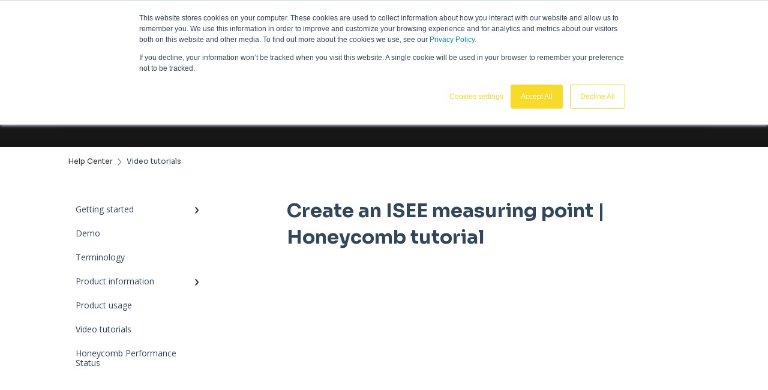

--- FILE ---
content_type: image/svg+xml
request_url: https://support.omnidots.com/hubfs/Logos%20and%20Banners/Omnidots_Logo_horizontal_black-1.svg
body_size: 2252
content:
<?xml version="1.0" encoding="UTF-8"?>
<svg width="1340px" height="192px" viewBox="0 0 1340 192" version="1.1" xmlns="http://www.w3.org/2000/svg" xmlns:xlink="http://www.w3.org/1999/xlink">
    <!-- Generator: Sketch 43.1 (39012) - http://www.bohemiancoding.com/sketch -->
    <title>Group 4</title>
    <desc>Created with Sketch.</desc>
    <defs></defs>
    <g id="Page-1" stroke="none" stroke-width="1" fill="none" fill-rule="evenodd">
        <g id="Voorkant-Copy-3" transform="translate(-79.000000, -1418.000000)">
            <g id="Group-4" transform="translate(79.000000, 1418.000000)">
                <g id="Omnidots_Logo_Horizontaal">
                    <path d="M63.903776,95.5229824 C63.903776,110.990999 65.4034111,122.146885 68.4083314,128.977276 C71.4076017,135.809623 77.6910317,139.22395 87.2586214,139.22395 C96.8111083,139.22395 103.045427,135.853085 105.961686,129.10929 C108.874251,122.377013 110.330533,111.134313 110.330533,95.3815156 C110.330533,79.6380628 108.917603,68.4406711 106.099459,61.7950991 C103.275555,55.1494185 97.0412363,51.8219061 87.3906354,51.8219061 C77.7401431,51.8219061 71.4076017,55.2380797 68.4083314,62.0685799 C65.4034111,68.8896273 63.903776,80.0435576 63.903776,95.5229824 L63.903776,95.5229824 Z M174.234852,95.5229824 C174.234852,128.835809 167.315691,153.016856 153.484974,168.037872 C139.64111,183.043785 117.572721,190.566516 87.2591647,190.566516 C56.9361551,190.566516 34.8131141,183.013579 20.8880857,167.894558 C6.96305743,152.788683 0.000543267335,128.616981 0.000543267335,95.3815156 C0.000543267335,62.1572411 6.91405471,38.0290004 20.7559631,23.0099403 C34.582986,7.99077154 56.7060271,0.479340065 87.1176979,0.479340065 C117.523719,0.479340065 139.64111,7.99077154 153.484974,23.0099403 C167.315691,38.0290004 174.234852,62.2005939 174.234852,95.5229824 L174.234852,95.5229824 Z" id="Fill.-1" fill="#262626"></path>
                    <polyline id="Fill.-2" fill="#262626" points="186.801386 187.008767 186.801386 4.02763633 281.024478 4.02763633 295.22114 73.9469029 306.96734 4.02763633 403.914265 4.02763633 403.914265 187.008767 340.553757 187.008767 340.553757 92.7876313 337.554486 92.7876313 321.712919 185.103528 268.729251 185.103528 253.163121 92.7876313 250.163851 92.7876313 250.163851 187.008767 186.801386 187.008767"></polyline>
                    <polyline id="Fill.-3" fill="#262626" points="420.302033 187.008767 420.302033 4.02763633 482.570357 4.02763633 524.634026 73.3998327 528.453847 73.3998327 528.453847 4.02763633 591.810553 4.02763633 591.810553 187.008767 529.270595 187.008767 487.759755 112.447172 483.664497 112.447172 483.664497 187.008767 420.302033 187.008767"></polyline>
                    <rect id="Fill.-4" fill="#262626" x="608.199733" y="4.02763633" width="63.3548587" height="182.981131"></rect>
                    <g id="Group" transform="translate(689.900990, 0.000000)">
                        <path d="M102.913605,96.6001598 C102.913605,80.1444929 101.21754,69.1703437 97.8364168,63.688826 C94.4551879,58.2091076 86.917413,55.4673961 75.2155772,55.4673961 L63.9658067,55.4673961 L63.9658067,135.535045 L75.2155772,135.535045 C84.7196406,135.535045 91.7576139,133.155325 96.3332015,128.410702 C100.715833,123.643958 102.913605,113.042914 102.913605,96.6001598 Z M80.6990001,187.362527 L0.344615938,187.362527 L0.344615938,3.62880114 L77.959088,3.62880114 C109.587788,3.62880114 132.344533,10.7531442 146.240437,25.0202473 C160.13634,39.2781419 167.078735,62.0900323 167.078735,93.4430054 C167.078735,124.794179 160.402753,148.278611 147.061797,163.922127 C133.720946,179.54532 111.592605,187.362421 80.6990001,187.362421 L80.6990001,187.362527 Z" id="Fill.-5" fill="#262626"></path>
                        <path d="M240.033049,95.4901599 C240.033049,111.038097 241.536265,122.236427 244.555397,129.092452 C247.570824,135.939269 253.873808,139.373738 263.473449,139.373738 C273.069281,139.373738 279.330032,135.992615 282.260995,129.230263 C285.184548,122.46971 286.645426,111.177707 286.645426,95.3615578 C286.645426,79.5472077 285.226886,68.3066458 282.391396,61.6306636 C279.554212,54.9565866 273.293461,51.6176958 263.61126,51.6176958 C253.91604,51.6176958 247.570824,55.0520591 244.555397,61.8971821 C241.536265,68.7550066 240.033049,79.9533362 240.033049,95.4901599 L240.033049,95.4901599 Z M350.823469,95.4901599 C350.823469,128.943634 343.86996,153.227409 329.974056,168.304864 C316.078259,183.386024 293.907685,190.921999 263.473449,190.921999 C233.037308,190.921999 210.822703,183.341886 196.831221,168.167053 C182.852652,152.992221 175.855112,128.730461 175.855112,95.3615578 C175.855112,62.0037684 182.797507,37.7658239 196.693411,22.6847702 C210.587409,7.60731524 232.800321,0.0566272492 263.331934,0.0566272492 C293.865347,0.0566272492 316.078259,7.60731524 329.974056,22.6847702 C343.86996,37.7658239 350.823469,62.0478 350.823469,95.4901599 Z" id="Fill.-6" fill="#F8DA28"></path>
                        <polygon id="Fill.-7" fill="#262626" points="354.383047 3.62890699 491.492965 3.62890699 491.492965 55.4673961 455.841825 55.4673961 455.841825 187.362315 392.220634 187.362315 392.220634 55.4673961 354.382729 55.4673961"></polygon>
                        <path d="M642.329963,56.5552744 C616.543078,53.8135629 597.805068,52.4390555 586.108842,52.4390555 C574.408806,52.4390555 567.595013,52.7698222 565.676566,53.3982259 C563.756321,54.0396485 562.795245,55.3718178 562.795245,57.3766341 C562.795245,59.3924583 563.894131,60.9489139 566.090104,62.0478 C568.278668,63.1356783 575.176925,64.9695544 586.790592,67.5275184 C598.404153,70.0872817 607.904512,72.6048128 615.315484,75.0671985 C622.717353,77.5313835 629.393336,81.0080849 635.332423,85.4862948 C641.27151,89.9664099 645.209485,95.4479276 647.127932,101.941962 C649.048283,108.424988 649.996446,117.159132 649.996446,128.133176 C649.996446,150.805456 643.970989,166.983597 631.899859,176.665904 C619.837831,186.361018 601.645666,191.203124 577.330666,191.203124 C565.632535,191.203124 553.337118,190.379859 540.442723,188.737034 C527.561241,187.085106 517.643746,185.442281 510.692143,183.799455 L500.004728,181.326062 L502.746334,132.793334 C530.718184,136.813974 553.656877,138.829904 571.573421,138.829904 C581.07378,138.829904 585.829516,136.72951 585.829516,132.515913 C585.829516,130.692939 584.73243,129.358865 582.543866,128.548513 C580.347999,127.717945 574.408806,126.576826 564.713692,125.115843 C539.121562,121.095203 521.706619,114.825349 512.481987,106.324699 C503.237033,97.8257428 498.628316,83.887607 498.628316,64.5101857 C498.628316,39.8239862 504.569308,22.9199585 516.449282,13.7705827 C528.338569,4.63221483 546.618904,0.0566272492 571.294095,0.0566272492 C588.6667,0.0566272492 609.04563,1.80603879 632.454806,5.26982707 L643.970989,7.19017882 L642.329963,56.5552744" id="Fill.-8" fill="#262626"></path>
                    </g>
                </g>
            </g>
        </g>
    </g>
</svg>